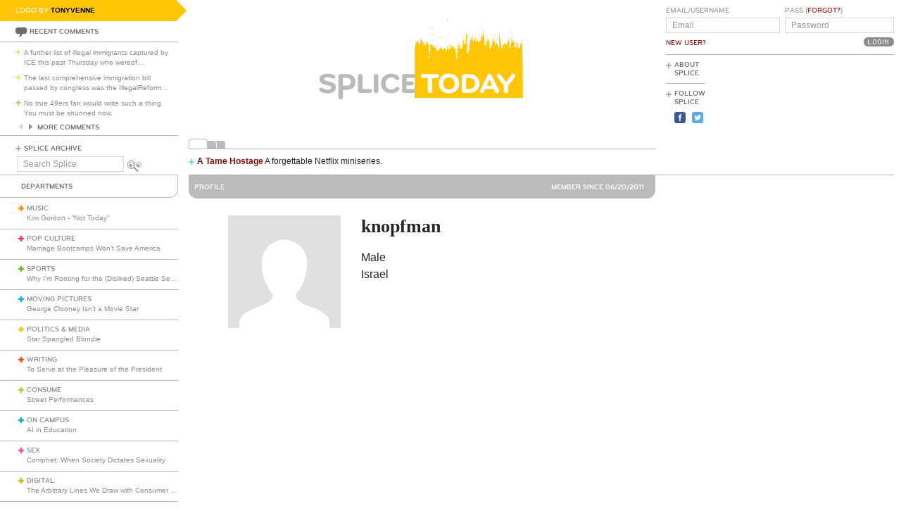

--- FILE ---
content_type: text/html; charset=utf-8
request_url: https://www.splicetoday.com/profiles/knopfman
body_size: 4729
content:
<!DOCTYPE html>
<html lang="en">
  <head>
    <meta charset="utf-8">
    <meta content="width=device-width, initial-scale=1, maximum-scale=1, user-scalable=no" name="viewport">
    <meta content="ie=edge" http-equiv="x-ua-compatible">
    <title>knopfman | www.splicetoday.com</title>
    <link href="/favicon.ico" rel="icon" type="image/x-icon">
    <link href="https://d3du1wz1x395cl.cloudfront.net/fluidicon.png" rel="fluid-icon" title="Splice Today">
    <link href="/apple-touch-icon-precomposed.png" rel="apple-touch-icon-precomposed">
    <link href="/apple-touch-icon-72x72-precomposed.png" rel="apple-touch-icon-precomposed" sizes="72x72">
    <link href="/apple-touch-icon-114x114-precomposed.png" rel="apple-touch-icon-precomposed" sizes="114x114">
    <link href="/apple-touch-icon-120x120-precomposed.png" rel="apple-touch-icon-precomposed" sizes="120x120">
    <link href="/apple-touch-icon-144x144-precomposed.png" rel="apple-touch-icon-precomposed" sizes="144x144">
    <link href="https://d3du1wz1x395cl.cloudfront.net/splicetoday-logo.svg" rel="logo" type="image/svg">
    <link href="https://d3du1wz1x395cl.cloudfront.net" rel="dns-prefetch">
    <meta content="Splice Today" property="og:site_name">
    
    <meta content="824588280969970" property="fb:app_id"><link rel="alternate" type="application/atom+xml" title="ATOM" href="/rss/feed.atom" /><link rel="alternate" type="application/rss+xml" title="RSS" href="/rss/feed.rss" /><!-- Google Tag Manager -->
    <script>(function(w,d,s,l,i){w[l]=w[l]||[];w[l].push({'gtm.start':
    new Date().getTime(),event:'gtm.js'});var f=d.getElementsByTagName(s)[0],
    j=d.createElement(s),dl=l!='dataLayer'?'&l='+l:'';j.async=true;j.src=
    'https://www.googletagmanager.com/gtm.js?id='+i+dl;f.parentNode.insertBefore(j,f);
    })(window,document,'script','dataLayer','GTM-MDGWGDH');</script>
    <!-- End Google Tag Manager -->
    <!-- Google tag (gtag.js) -->
    <script async src="https://www.googletagmanager.com/gtag/js?id=G-C1SJ4QFKGF"></script>
    <script>
      window.dataLayer = window.dataLayer || [];
      function gtag(){dataLayer.push(arguments);}
      gtag('js', new Date());
    
      gtag('config', 'G-C1SJ4QFKGF');
    </script>
    <link rel="stylesheet" media="all" href="https://d3du1wz1x395cl.cloudfront.net/assets/application-0630e72cbfdd13e57cdc9552b6bf50f5aa27d9ed50a4f3fc269304e4598b0a31.css" /><link rel="stylesheet" media="print" href="https://d3du1wz1x395cl.cloudfront.net/assets/print-ce389a41f9462f494eb2c4c380e01662d3c36c2feb623f587805c80ea6498f13.css" /><script src="https://d3du1wz1x395cl.cloudfront.net/assets/application-1af558a3cbe89bda6a33741a42ea7c534f0ce65b03a5b79afbb145970e7ff13b.js"></script><meta name="csrf-param" content="authenticity_token" />
    <meta name="csrf-token" content="VNpz3La52oKsq2gdaDa5c01YvfViAwMKuIhjWkAxVXUytv8HsEJaZkA2g212XHm0sVsKFZvFmnqmmMeeQ2OttA==" />
    <meta content="splicetoday.imgix.net" property="ix:host">
    <meta content="true" property="ix:useHttps">
    <script async="async" src="https://platform-api.sharethis.com/js/sharethis.js#property=6489287793018600124e74c9&amp;product=inline-share-buttons&amp;source=platform" type="text/javascript"></script>
    
  </head>
  <body class="desktop profiles-layout profiles-show-view politics-and-media">
    <!-- Google Tag Manager (noscript) -->
    <noscript><iframe src="https://www.googletagmanager.com/ns.html?id=GTM-MDGWGDH"
    height="0" width="0" style="display:none;visibility:hidden"></iframe></noscript>
    <!-- End Google Tag Manager (noscript) -->
    
    <div class="fb-root"></div>
    <div class="flash">
    </div><header>
      <div class="container-fluid">
        <div class="row">
          <div class="col-xs-18 col-md-5">
            <div data-react-class="LogoBy" data-react-props="{&quot;randomLogoUrl&quot;:&quot;https://www.splicetoday.com/api/logos/random?include=user&quot;}"></div><a href="https://www.splicetoday.com/"><img class="hidden-md-up m-l-2-h" src="https://d3du1wz1x395cl.cloudfront.net/assets/logos/splicetoday-04864a89f33232d31f8c30dfb79ae0f62ec5ab486fe26690b7aeb82b9462902a.svg" alt="Splicetoday" width="175" height="50" /></a>
          </div>
          <div class="col-xs-6 text-xs-right">
            <div class="hidden-md-up hidden-print">
              <button class="navbar-toggler" data-target="#primary_nav" id="primary_nav_toggler" type="button">
                <div class="icon icon-menu text-muted"></div>
              </button>
            </div>
          </div>
        </div>
        <div class="row">
          <div class="hidden-sm-down col-xs-24 col-md-5 recent-comments-column">
            <div data-react-class="RecentComments" data-react-props="{&quot;commentsUrl&quot;:&quot;https://www.splicetoday.com/api/comments&quot;}"></div>
            <div class="splice-archive">
              <div class="mini-label general-color">
                <span class="icon icon-plus-thin general"></span><a href="/archive">Splice Archive</a>
              </div>
            </div>
            <div data-react-class="Search" data-react-props="{&quot;apiSearchUrl&quot;:&quot;https://www.splicetoday.com/api/posts/search&quot;,&quot;searchUrl&quot;:&quot;https://www.splicetoday.com/search&quot;}"></div>
          </div>
          <div class="col-xs-24 col-md-18 col-lg-18 col-xl-19">
            <div class="row">
              <div class="col-xs-24 col-md-16 logo-column">
                <div class="row">
                  <div class="col-xs-24">
                    <div class="logo"><a class="logo__container" style="background-image:url(https://www.splicetoday.com/logos/random.svg);" href="https://www.splicetoday.com/">
                                        <img class="visible-print-block" src="https://d3du1wz1x395cl.cloudfront.net/assets/logos/splicetoday-04864a89f33232d31f8c30dfb79ae0f62ec5ab486fe26690b7aeb82b9462902a.svg" alt="Splicetoday" width="285" height="75" /></a>
                    </div>
                  </div>
                </div>
                <div class="hidden-sm-down">
                  <div class="row">
                    <div class="col-xs-24">
                      <div data-react-class="FeaturedPosts" data-react-props="{&quot;featuredPostsUrl&quot;:&quot;https://www.splicetoday.com/api/posts/featured&quot;}"></div>
                    </div>
                  </div>
                </div>
              </div>
              <div class="col-xs-22 offset-xs-1 offset-md-0 col-md-8">
                <div class="row">
                  <div class="col-xs-24">
                    <form role="form" novalidate="novalidate" class="simple_form new_user" id="new_user" action="/profile/login" accept-charset="UTF-8" method="post"><input name="utf8" type="hidden" value="&#x2713;" /><input type="hidden" name="authenticity_token" value="+5l06tYzNatWa/B8uJJOhR39l9/KhaY4MbyZ/fwgstCd9fgx0Mi1T7r2Gwym+I5C4f4gPzNDP0gvrD05/3JKEQ==" /><div class="sign-in-user-form">
                      <div class="row">
                        <div class="col-xs-12 p-r-0">
                          <div class="form-group string optional user_login m-b-0"><label class="form-control-label string optional m-b-0" for="user_login">Email/Username</label><input class="form-control string optional form-control-sm" placeholder="Email" tabindex="0" type="text" name="user[login]" id="user_login" /></div><label class="form-control-label text-uppercase"><a class="new-user font-weight-normal" href="/profile/sign_up">New User?</a></label>
                        </div>
                        <div class="col-xs-12">
                          <div class="form-group password optional user_password m-b-0"><label class="form-control-label password optional m-b-0" for="user_password">Pass (<a href='/profile/password/new' class='forgot'>Forgot?</a>)</label><input class="form-control password optional form-control-sm" placeholder="Password" tabindex="0" type="password" name="user[password]" id="user_password" /></div>
                          <div class="text-md-right">
                            <input type="submit" name="commit" value="Login" class="btn submit-button mini-button dark-grey pill aliased" tabindex="0" data-disable-with="Logging In..." />
                          </div>
                        </div>
                      </div>
                      <div class="row hidden-sm-down">
                        <div class="col-xs-24">
                          <hr class="m-t-0 m-b-1-h">
                        </div>
                      </div>
                    </div></form>
                    <div class="row hidden-sm-down">
                      <div class="col-xs-24">
                        <ul class="list-inline subnav pull-lg-left hidden-print">
                          <li class="list-inline-item hidden-lg-up list-inline-item w-100 m-a-0 d-block">
                            <div class="media m-b-0">
                              <div class="media-left p-r-0">
                                <span class="icon icon-plus-thin pull-left general-color text-vertical-align-text-top"></span>
                              </div>
                              <div class="media-body">
                                <div class="mini-label general-color">
                                  <a href="/profile/login">Log In</a>
                                </div>
                              </div>
                              <div class="p-r-1 hidden-sm-down hidden-lg-up"></div>
                            </div>
                            <hr class="m-y-1-h hidden-md-down">
                            <hr class="m-t-0 m-b-1-h hidden-lg-up">
                          </li>
                          <li class="list-inline-item list-inline-item--full m-a-0 d-block">
                            <div class="media m-b-0">
                              <div class="media-left p-r-0">
                                <span class="icon icon-plus-thin pull-left general-color text-vertical-align-text-top"></span>
                              </div>
                              <div class="media-body">
                                <div class="mini-label general-color">
                                  <a href="/about">About Splice</a>
                                </div>
                              </div>
                            </div>
                            <hr class="m-y-1-h hidden-md-down">
                            <hr class="m-t-0 m-b-1-h hidden-lg-up">
                          </li>
                          <li class="list-inline-item m-a-0 d-block">
                            <div class="media m-b-0">
                              <div class="media-left p-r-0">
                                <span class="icon icon-plus-thin pull-left general-color text-vertical-align-text-top"></span>
                              </div>
                              <div class="media-body">
                                <div class="mini-label general-color">
                                  <div class="m-b-1-h">
                                    Follow Splice
                                  </div>
                                </div>
                              </div>
                            </div>
                          </li>
                          <li class="list-inline-item m-a-0 d-block">
                            <ul class="list-inline">
                              <li class="list-inline-item">
                                <a class="text-decoration-none" target="_blank" href="https://www.facebook.com/SpliceToday">
                                                            <div class="social-icon social-icon-facebook-square"></div></a>
                              </li>
                              <li class="list-inline-item">
                                <a class="text-decoration-none" target="_blank" href="https://twitter.com/splicetoday">
                                                            <div class="social-icon social-icon-twitter-square"></div></a>
                              </li>
                            </ul>
                          </li>
                        </ul>
                        <div class="pull-xs-right hidden-md-down">
                          <div class="ad ad-zone-01">
                            <script src="https://pagead2.googlesyndication.com/pagead/js/adsbygoogle.js" async="async"></script><ins class="adsbygoogle" data-ad-client="ca-pub-3043784346183942" data-ad-slot="9161167644" style="display:inline-block;width:180px;height:150px"></ins>
                            <script>
                              (adsbygoogle = window.adsbygoogle || []).push({});
                            </script>
                          </div>
                        </div>
                      </div>
                    </div>
                  </div>
                </div>
              </div>
            </div>
          </div>
        </div>
      </div>
    </header>
    <div class="container-fluid">
      <div class="row">
        <div class="col-xs-24 col-md-5">
          <div class="nav hidden-print" id="primary_nav">
            <div class="department-label">
              <div class="mini-label topper general-color border-t-l border-r-l border-b-l border-b-r-radius-lg">
                Departments
              </div>
            </div>
            <ul class="list-unstyled m-b-0">
              <li class="department music p-y-1-h border-b-l" id="department_1"><div class="media m-b-0">
                <div class="media-left p-r-0">
                  <span class="icon icon-plus-thick music-color"></span>
                </div>
                <div class="media-body w-100 p-r-1-h">
                  <div class="mini-label general-color">
                    <a class="text-muted" href="/music">Music</a>
                  </div>
                  <div class="most-recent-post text-truncate"><a href="/music/kim-gordon-not-today">
                      Kim Gordon - "Not Today"</a>
                  </div>
                </div>
              </div></li>
              <li class="department pop-culture p-y-1-h border-b-l" id="department_2"><div class="media m-b-0">
                <div class="media-left p-r-0">
                  <span class="icon icon-plus-thick pop-culture-color"></span>
                </div>
                <div class="media-body w-100 p-r-1-h">
                  <div class="mini-label general-color">
                    <a class="text-muted" href="/pop-culture">Pop Culture</a>
                  </div>
                  <div class="most-recent-post text-truncate"><a href="/pop-culture/marriage-bootcamps-won-t-save-america">
                      Marriage Bootcamps Won’t Save America</a>
                  </div>
                </div>
              </div></li>
              <li class="department sports p-y-1-h border-b-l" id="department_3"><div class="media m-b-0">
                <div class="media-left p-r-0">
                  <span class="icon icon-plus-thick sports-color"></span>
                </div>
                <div class="media-body w-100 p-r-1-h">
                  <div class="mini-label general-color">
                    <a class="text-muted" href="/sports">Sports</a>
                  </div>
                  <div class="most-recent-post text-truncate"><a href="/sports/why-i-m-rooting-for-the-disliked-seattle-seahawks">
                      Why I’m Rooting for the (Disliked) Seattle Seahawks</a>
                  </div>
                </div>
              </div></li>
              <li class="department moving-pictures p-y-1-h border-b-l" id="department_4"><div class="media m-b-0">
                <div class="media-left p-r-0">
                  <span class="icon icon-plus-thick moving-pictures-color"></span>
                </div>
                <div class="media-body w-100 p-r-1-h">
                  <div class="mini-label general-color">
                    <a class="text-muted" href="/moving-pictures">Moving Pictures</a>
                  </div>
                  <div class="most-recent-post text-truncate"><a href="/moving-pictures/george-clooney-isn-t-a-movie-star">
                      George Clooney Isn’t a Movie Star</a>
                  </div>
                </div>
              </div></li>
              <li class="department politics-and-media p-y-1-h border-b-l" id="department_5"><div class="media m-b-0">
                <div class="media-left p-r-0">
                  <span class="icon icon-plus-thick politics-and-media-color"></span>
                </div>
                <div class="media-body w-100 p-r-1-h">
                  <div class="mini-label general-color">
                    <a class="text-muted" href="/politics-and-media">Politics &amp; Media</a>
                  </div>
                  <div class="most-recent-post text-truncate"><a href="/politics-and-media/star-spangled-blondie">
                      Star Spangled Blondie</a>
                  </div>
                </div>
              </div></li>
              <li class="department writing p-y-1-h border-b-l" id="department_7"><div class="media m-b-0">
                <div class="media-left p-r-0">
                  <span class="icon icon-plus-thick writing-color"></span>
                </div>
                <div class="media-body w-100 p-r-1-h">
                  <div class="mini-label general-color">
                    <a class="text-muted" href="/writing">Writing</a>
                  </div>
                  <div class="most-recent-post text-truncate"><a href="/writing/to-serve-at-the-pleasure-of-the-president">
                      To Serve at the Pleasure of the President</a>
                  </div>
                </div>
              </div></li>
              <li class="department consume p-y-1-h border-b-l" id="department_11"><div class="media m-b-0">
                <div class="media-left p-r-0">
                  <span class="icon icon-plus-thick consume-color"></span>
                </div>
                <div class="media-body w-100 p-r-1-h">
                  <div class="mini-label general-color">
                    <a class="text-muted" href="/consume">Consume</a>
                  </div>
                  <div class="most-recent-post text-truncate"><a href="/consume/street-performances">
                      Street Performances</a>
                  </div>
                </div>
              </div></li>
              <li class="department on-campus p-y-1-h border-b-l" id="department_9"><div class="media m-b-0">
                <div class="media-left p-r-0">
                  <span class="icon icon-plus-thick on-campus-color"></span>
                </div>
                <div class="media-body w-100 p-r-1-h">
                  <div class="mini-label general-color">
                    <a class="text-muted" href="/on-campus">On Campus</a>
                  </div>
                  <div class="most-recent-post text-truncate"><a href="/on-campus/ai-in-education">
                      AI in Education</a>
                  </div>
                </div>
              </div></li>
              <li class="department sex p-y-1-h border-b-l" id="department_10"><div class="media m-b-0">
                <div class="media-left p-r-0">
                  <span class="icon icon-plus-thick sex-color"></span>
                </div>
                <div class="media-body w-100 p-r-1-h">
                  <div class="mini-label general-color">
                    <a class="text-muted" href="/sex">Sex</a>
                  </div>
                  <div class="most-recent-post text-truncate"><a href="/sex/comphet-when-society-dictates-sexuality">
                      Comphet: When Society Dictates Sexuality</a>
                  </div>
                </div>
              </div></li>
              <li class="department digital p-y-1-h border-b-l" id="department_6"><div class="media m-b-0">
                <div class="media-left p-r-0">
                  <span class="icon icon-plus-thick digital-color"></span>
                </div>
                <div class="media-body w-100 p-r-1-h">
                  <div class="mini-label general-color">
                    <a class="text-muted" href="/digital">Digital</a>
                  </div>
                  <div class="most-recent-post text-truncate"><a href="/digital/the-arbitrary-lines-we-draw-with-consumer-tech">
                      The Arbitrary Lines We Draw with Consumer Tech</a>
                  </div>
                </div>
              </div></li>
              <li class="department baltimore p-y-1-h border-b-l" id="department_8"><div class="media m-b-0">
                <div class="media-left p-r-0">
                  <span class="icon icon-plus-thick baltimore-color"></span>
                </div>
                <div class="media-body w-100 p-r-1-h">
                  <div class="mini-label general-color">
                    <a class="text-muted" href="/baltimore">Baltimore</a>
                  </div>
                  <div class="most-recent-post text-truncate"><a href="/baltimore/rest-stop-horror">
                      Rest Stop Horror</a>
                  </div>
                </div>
              </div></li>
              <li class="department mixtape p-y-1-h border-b-l" id="department_13"><div class="media m-b-0">
                <div class="media-left p-r-0">
                  <span class="icon icon-plus-thick mixtape-color"></span>
                </div>
                <div class="media-body w-100 p-r-1-h">
                  <div class="mini-label general-color">
                    <a class="text-muted" href="/mixtape">Mixtape</a>
                  </div>
                  <div class="most-recent-post text-truncate"><a href="/mixtape/remembering-the-ass">
                      Remembering The Ass</a>
                  </div>
                </div>
              </div></li>
            </ul>
          </div>
          <div class="hidden-sm-down">
            <div data-react-class="ArticlesWithTheMost" data-react-props="{&quot;mostViewsUrl&quot;:&quot;https://www.splicetoday.com/api/posts/most_viewed&quot;,&quot;mostCommentsUrl&quot;:&quot;https://www.splicetoday.com/api/posts/most_commented&quot;}"></div>
          </div>
        </div>
        <div class="col-xs-24 col-md-18 col-lg-18 col-xl-19">
          <div class="row">
            <div class="col-xs-24">
              <hr class="m-a-0">
            </div>
          </div>
          <div class="row">
            <div class="col-xs-24 col-md-16">
              <div class="mini-label topper border-b-l-radius-lg border-b-r-radius-lg general-bg-color">
                <div class="row">
                  <div class="col-xs-12">
                    <div class="general-dark-color">
                      Profile
                    </div>
                  </div>
                  <div class="col-xs-12">
                    <div class="text-xs-right m-r-1 general-dark-color">
                      Member since 06/20/2011
                    </div>
                  </div>
                </div>
              </div>
              <div class="profile__info m-b-2">
                <div class="row">
                  <div class="col-xs-20 offset-xs-2">
                    <div class="row p-t-2">
                      <div class="col-xs-8"><img class="img-fluid" src="https://d3du1wz1x395cl.cloudfront.net/assets/fallback/avatar/missing-lg-2d5b2288b5c054fa15c426a6d115ebbc7ced25670c4892a0e3387edf092c2f98.png" alt="Missing lg" width="160" height="160" />
                      </div>
                      <div class="col-xs-16">
                        <h1 class="m-b-1">
                          <strong>knopfman</strong>
                        </h1>
                        <p class="m-b-0">
                          Male
                        </p>
                        <p>
                          Israel
                        </p>
                      </div>
                    </div>
                  </div>
                </div>
              </div>
            </div>
          </div>
        </div>
      </div>
    </div>
    <div class="hidden-print">
      <div class="container-fluid">
        <div class="row hidden-sm-down">
          <div class="col-sm-22 offset-xs-1 text-xs-center">
            <div class="m-y-2">
              <div class="ad ad-zone-03">
                <script src="https://pagead2.googlesyndication.com/pagead/js/adsbygoogle.js" async="async"></script><ins class="adsbygoogle" data-ad-client="ca-pub-3043784346183942" data-ad-slot="1440355646" style="display:inline-block;width:728px;height:90px"></ins>
                <script>
                  (adsbygoogle = window.adsbygoogle || []).push({});
                </script>
              </div>
            </div>
          </div>
        </div>
        <div class="row">
          <div class="col-xs-24 col-sm-22 offset-sm-1">
            <ul class="list-inline border-t-l text-xs-center p-t-1 footer">
              <li class="list-inline-item">
                <div class="mini-label general-color">
                  <span class="icon icon-plus-thin pull-left general-color"></span><a href="/contact">Contact Us</a>
                </div>
              </li>
              <li class="list-inline-item">
                <div class="mini-label general-color">
                  <span class="icon icon-plus-thin pull-left general-color"></span><a href="/advertise">Advertise with Splice</a>
                </div>
              </li>
              <li class="list-inline-item">
                <div class="mini-label general-color">
                  <span class="icon icon-plus-thin pull-left general-color"></span><a href="/jobs">Jobs</a>
                </div>
              </li>
              <li class="list-inline-item">
                <div class="mini-label general-color">
                  <span class="icon icon-plus-thin pull-left general-color"></span><a href="/faqs">FAQ</a>
                </div>
              </li>
              <li class="list-inline-item">
                <div class="mini-label general-color">
                  <span class="icon icon-plus-thin pull-left general-color"></span><a href="/privacy">Privacy Policy</a>
                </div>
              </li>
              <li class="list-inline-item">
                <div class="mini-label general-color">
                  <span class="icon icon-plus-thin pull-left general-color"></span><a href="/terms">Terms &amp; Conditions</a>
                </div>
              </li>
              <li class="list-inline-item">
                <div class="mini-label general-color">
                  <span class="icon icon-plus-thin pull-left general-color"></span><a href="https://www.splicetoday.com/">&copy; Splice Today LLC All Rights Reserved</a>
                </div>
              </li>
            </ul>
          </div>
        </div>
      </div>
    </div>
    <script src="//s7.addthis.com/js/300/addthis_widget.js#pubid=ra-560c1f3d24c9bf93" type="text/javascript"></script>
  </body>
</html>

--- FILE ---
content_type: text/html; charset=utf-8
request_url: https://www.google.com/recaptcha/api2/aframe
body_size: 268
content:
<!DOCTYPE HTML><html><head><meta http-equiv="content-type" content="text/html; charset=UTF-8"></head><body><script nonce="7XLQQXR-H_q_0ltetOq4PA">/** Anti-fraud and anti-abuse applications only. See google.com/recaptcha */ try{var clients={'sodar':'https://pagead2.googlesyndication.com/pagead/sodar?'};window.addEventListener("message",function(a){try{if(a.source===window.parent){var b=JSON.parse(a.data);var c=clients[b['id']];if(c){var d=document.createElement('img');d.src=c+b['params']+'&rc='+(localStorage.getItem("rc::a")?sessionStorage.getItem("rc::b"):"");window.document.body.appendChild(d);sessionStorage.setItem("rc::e",parseInt(sessionStorage.getItem("rc::e")||0)+1);localStorage.setItem("rc::h",'1768688382079');}}}catch(b){}});window.parent.postMessage("_grecaptcha_ready", "*");}catch(b){}</script></body></html>

--- FILE ---
content_type: image/svg+xml; charset=utf-8
request_url: https://www.splicetoday.com/logos/random.svg
body_size: 5965
content:
<?xml version="1.0" standalone="no"?>
<!DOCTYPE svg
  PUBLIC '-//W3C//DTD SVG 1.1//EN'
  'http://www.w3.org/Graphics/SVG/1.1/DTD/svg11.dtd'>
<svg height="100%" style="fill-rule:evenodd;clip-rule:evenodd;stroke-linejoin:round;stroke-miterlimit:1.41421;" version="1.1" viewBox="0 0 1060 400" width="100%" xml:space="preserve" xmlns="http://www.w3.org/2000/svg" xmlns:xlink="http://www.w3.org/1999/xlink">
  <g id="splice">
    <g>
      <path d="M315.797,239.265c-7.77,0 -12.722,-1.961 -16.82,-4.779c-1.877,-1.28 -2.731,-2.818 -2.731,-4.268c0,-2.307 1.878,-4.269 4.44,-4.269c1.025,0 2.219,0.341 3.413,1.192c3.245,2.221 6.661,3.759 11.526,3.759c5.037,0 8.367,-1.622 8.367,-4.698c0,-3.156 -4.098,-4.098 -7.513,-4.863c-15.281,-3.416 -19.207,-6.915 -19.207,-14.257c0,-7.94 6.742,-12.549 19.121,-12.549c4.61,0 8.962,1.024 12.975,2.987c2.307,1.111 3.332,2.56 3.332,4.525c0,2.048 -1.623,3.842 -4.098,3.842c-0.854,0 -1.879,-0.172 -2.903,-0.683c-2.902,-1.368 -6.06,-2.306 -9.22,-2.306c-5.891,0 -8.964,1.195 -8.964,3.928c0,2.39 2.22,3.073 9.135,4.781c11.609,2.902 17.586,5.462 17.586,13.829c0,8.452 -7.172,13.829 -18.439,13.829Z" style="fill:#b8bbbb;fill-rule:nonzero;"/>
      <path d="M368.558,213.023c0,-4.514 -2.943,-8.96 -9.579,-8.96l-8.431,0l0,17.664l8.431,0c6.62,0 9.579,-4.602 9.579,-8.704M378.949,213.449c0,10.073 -6.021,17.925 -21.227,17.925l-7.174,0l0,16.31c0,2.903 -2.226,5.211 -5.128,5.211c-2.904,0 -5.116,-2.308 -5.116,-5.211l0,-47.121c0,-2.902 2.304,-5.207 5.208,-5.207l12.21,0c14.629,0 21.227,7.981 21.227,18.093" style="fill:#b8bbbb;fill-rule:nonzero;"/>
      <path d="M411.958,229.535c2.391,0 4.355,1.961 4.355,4.353c0,2.388 -1.964,4.353 -4.355,4.353l-22.197,0c-2.815,0 -5.122,-2.305 -5.122,-5.125l0,-33.121c0,-2.816 2.307,-5.121 5.122,-5.121c2.819,0 5.123,2.305 5.123,5.121l0,29.54l17.074,0Z" style="fill:#b8bbbb;fill-rule:nonzero;"/>
      <path d="M420.664,199.995c0,-2.816 2.306,-5.121 5.123,-5.121c2.817,0 5.122,2.305 5.122,5.121l0,33.808c0,2.816 -2.305,5.12 -5.122,5.12c-2.817,0 -5.123,-2.304 -5.123,-5.12l0,-33.808Z" style="fill:#b8bbbb;fill-rule:nonzero;"/>
      <path d="M447.212,216.9c0,7.086 4.44,13.657 13.148,13.657c4.013,0 7.255,-1.452 9.561,-3.926c0.938,-1.023 2.049,-2.133 4.013,-2.133c2.902,0 4.78,2.049 4.78,4.439c0,1.281 -0.682,2.476 -1.622,3.498c-3.415,3.841 -9.305,6.83 -16.732,6.83c-15.281,0 -23.39,-10.67 -23.39,-22.365c0,-11.696 8.109,-22.367 23.39,-22.367c7.427,0 13.317,2.987 16.732,6.83c0.94,1.023 1.622,2.219 1.622,3.498c0,2.392 -1.878,4.441 -4.78,4.441c-1.964,0 -3.075,-1.11 -4.013,-2.135c-2.306,-2.477 -5.548,-3.928 -9.561,-3.928c-8.708,0 -13.148,6.574 -13.148,13.661Z" style="fill:#b8bbbb;fill-rule:nonzero;"/>
      <path d="M494.933,229.535l20.069,0c2.39,0 4.354,1.961 4.354,4.353c0,2.388 -1.964,4.353 -4.354,4.353l-25.19,0c-2.818,0 -5.123,-2.305 -5.123,-5.125l0,-32.439c0,-2.815 2.305,-5.12 5.123,-5.12l24.166,0c2.392,0 4.354,1.963 4.354,4.354c0,2.391 -1.962,4.354 -4.354,4.354l-19.045,0l0,7.939l11.981,0c2.39,0 4.355,1.964 4.355,4.355c0,2.39 -1.965,4.354 -4.355,4.354l-11.981,0l0,8.622Z" style="fill:#b8bbbb;fill-rule:nonzero;"/>
    </g>
  </g>
  <g id="brush">
    <path d="M576.2,70c0,1.4 0.22,1.95 0.5,1.25c0.28,-0.7 0.28,-1.8 0,-2.5c-0.28,-0.7 -0.5,-0.15 -0.5,1.25Z" style="fill:#ffc608;fill-rule:nonzero;"/>
    <path d="M587,71c0,1.1 0.18,2 0.4,2c0.22,0 0.625,-0.9 0.9,-2c0.275,-1.1 0.095,-2 -0.4,-2c-0.495,0 -0.9,0.9 -0.9,2Z" style="fill:#ffc608;fill-rule:nonzero;"/>
    <path d="M667.55,88.7c-0.506,1.4 -0.373,1.523 0.6,0.55c0.7,-0.7 0.986,-1.492 0.65,-1.8c-0.334,-0.305 -0.889,0.25 -1.25,1.25Z" style="fill:#ffc608;fill-rule:nonzero;"/>
    <path d="M552,90.7c0,1.2 0.454,2.475 1,2.805c1.31,0.791 1.301,-1.505 -0.014,-3.505c-0.807,-1.227 -0.986,-1.1 -0.986,0.7Z" style="fill:#ffc608;fill-rule:nonzero;"/>
    <path d="M657.1,94.6c0.063,1.2 0.284,1.422 0.6,0.6c0.269,-0.7 0.223,-1.576 -0.1,-1.9c-0.316,-0.315 -0.553,0.3 -0.5,1.3Z" style="fill:#ffc608;fill-rule:nonzero;"/>
    <path d="M669.7,96.4c-0.389,1 -0.678,2.534 -0.65,3.45c0.033,1.1 0.383,0.85 1.05,-0.75c0.541,-1.3 0.839,-2.881 0.65,-3.45c-0.195,-0.583 -0.662,-0.25 -1.05,0.75Z" style="fill:#ffc608;fill-rule:nonzero;"/>
    <path d="M704.1,96.6c0.063,1.2 0.284,1.422 0.6,0.6c0.269,-0.7 0.223,-1.576 -0.1,-1.9c-0.316,-0.315 -0.553,0.3 -0.5,1.3Z" style="fill:#ffc608;fill-rule:nonzero;"/>
    <path d="M701.55,97.7c-0.506,1.4 -0.373,1.523 0.6,0.55c0.7,-0.7 0.986,-1.492 0.65,-1.8c-0.334,-0.305 -0.889,0.25 -1.25,1.25Z" style="fill:#ffc608;fill-rule:nonzero;"/>
    <path d="M637.1,99.6c0.063,1.2 0.284,1.422 0.6,0.6c0.269,-0.7 0.223,-1.576 -0.1,-1.9c-0.316,-0.315 -0.553,0.3 -0.5,1.3Z" style="fill:#ffc608;fill-rule:nonzero;"/>
    <path d="M734.7,99.6c-0.374,0.374 -0.7,1.4 -0.7,2.2c0,1.833 1.3,0.7 1.607,-1.4c0.234,-1.6 0.053,-1.76 -0.907,-0.8Z" style="fill:#ffc608;fill-rule:nonzero;"/>
    <path d="M668.546,103.2c-0.245,0.715 -0.874,4 -1.396,7.3l-0.95,6l-0.1,-4.8c-0.063,-3 -0.475,-4.575 -1.1,-4.2c-0.6,0.36 -0.78,0.98 -0.45,1.55c0.33,0.57 0.19,0.95 -0.35,0.95c-0.493,0 -0.719,2.15 -0.5,4.75c0.353,4.2 0.093,4.971 -2.25,6.65c-2.2,1.578 -2.801,1.663 -3.538,0.5c-1.204,-1.9 -1.146,-4.198 0.088,-3.447c0.54,0.328 1.12,0.187 1.45,-0.353c0.314,-0.514 -0.2,-0.792 -1.2,-0.65c-1.149,0.165 -1.862,1.35 -2.074,3.45c-0.423,4.195 -2.16,2.9 -2.28,-1.7l-0.096,-3.7l-0.775,3.3c-1.127,4.8 -1.98,5.049 -2.058,0.6c-0.036,-2.1 -0.483,-4.823 -0.967,-5.9c-0.828,-1.84 -0.892,-1.8 -0.8,0.5c0.054,1.356 -0.633,3.85 -1.5,5.45l-1.6,2.95l-0.3,-7.15c-0.256,-6.1 -0.521,-7.01 -1.8,-6.2c-1.2,0.76 -1.24,1.12 -0.2,1.8c0.856,0.56 1.173,2.25 0.93,4.95c-0.468,5.2 -1.725,6.697 -1.763,2.1c-0.029,-3.6 -1.47,-6.797 -2.567,-5.7c-0.328,0.328 -0.055,1.6 0.6,2.8c0.654,1.2 0.745,1.922 0.2,1.588c-1.614,-0.989 -2.46,2.812 -3.654,16.412c-0.413,4.7 -0.992,9.171 -1.296,10c-0.294,0.8 -0.597,1.804 -0.65,2.15c-0.06,0.39 -0.38,0.93 -0.8,1.35c-0.407,0.407 -0.449,1.35 -0.1,2.25c0.387,1 0.191,1.302 -0.55,0.85c-0.621,-0.377 -1.15,-2.75 -1.15,-5.15c0,-2.6 -0.458,-4.45 -1.1,-4.45c-0.704,0 -0.776,-0.45 -0.2,-1.25c0.494,-0.686 0.832,-7.4 0.75,-14.9c-0.132,-12 0.043,-13.589 1.45,-13.15c1.4,0.438 1.418,0.369 0.15,-0.55c-0.806,-0.583 -1.473,-2.25 -1.5,-3.75c-0.028,-1.5 -0.495,-2.854 -1.05,-3.047c-1.071,-0.373 -1.411,1.947 -1.926,13.147c-0.634,13.8 -0.366,12.677 -2.574,10.8c-1.352,-1.148 -2,-2.9 -2,-5.4c0,-2.1 -0.563,-3.916 -1.3,-4.2c-1.027,-0.394 -1.216,1.1 -0.9,7.1c0.326,6.2 0.096,7.822 -1.25,8.8c-0.9,0.655 -1.578,1.61 -1.492,2.1c0.353,2 -0.225,2.681 -1.104,1.3c-0.811,-1.275 -0.962,-1.2 -1.004,0.5c-0.046,1.834 -0.159,1.8 -1.35,-0.4c-0.73,-1.347 -1.147,-3.65 -0.95,-5.25c0.307,-2.5 0.049,-2.825 -2.1,-2.65c-2.022,0.165 -2.557,0.9 -3.061,4.2c-0.701,4.6 -0.071,9.154 1.537,11.1c0.762,0.923 0.624,1.46 -0.476,1.85c-1.034,0.367 -1.55,-0.1 -1.55,-1.4c0,-1.1 -0.393,-1.95 -0.9,-1.95c-0.515,0 -0.558,1.5 -0.1,3.5c0.48,2.1 0.42,3.5 -0.15,3.5c-0.55,0 -0.521,0.8 0.069,1.9c1.609,3 1.328,9.1 -0.419,9.1c-0.8,0 -1.5,-0.7 -1.5,-1.5c0,-0.8 0.396,-1.5 0.85,-1.5c0.478,0 0.494,-2.1 0.037,-4.8c-0.694,-4.1 -1.601,-12.1 -1.815,-16c-0.132,-2.407 -2.05,-0.1 -2.161,2.6c-0.083,2 -0.228,2.182 -0.561,0.7c-0.248,-1.1 -0.72,-2.675 -1.05,-3.5c-0.33,-0.825 -0.51,-2.4 -0.4,-3.5l0.2,-2l-1.7,2c-1.36,1.6 -1.58,1.65 -1.1,0.25c0.377,-1.1 0.117,-1.75 -0.7,-1.75c-0.883,0 -1.14,0.85 -0.8,2.65c0.32,1.7 0.105,2.417 -0.6,2c-0.629,-0.371 -1.1,-1.4 -1.1,-2.4c0,-0.95 -0.435,-3.35 -0.95,-5.25c-0.896,-3.3 -0.956,-3.34 -1.05,-0.7c-0.058,1.6 -0.529,2.543 -1.1,2.2c-0.572,-0.342 -1,-0.15 -1,0.45c0,0.6 0.428,1.05 1,1.05c0.547,0 1,1.65 1,3.65c0,2 -0.294,3.357 -0.65,3c-0.35,-0.35 -1.25,-0.15 -1.95,0.434c-1.663,1.385 -2.93,-0.984 -2.132,-3.984c0.292,-1.1 -0.076,-2.517 -0.818,-3.15c-1.097,-0.934 -1.332,-0.25 -1.25,3.65c0.058,2.8 -0.38,4.967 -1.05,5.2c-0.6,0.209 -0.911,0.807 -0.65,1.25c0.3,0.51 0.1,1.09 -0.5,1.45c-0.6,0.36 -0.928,0.28 -0.82,-0.2c0.338,-1.5 -1.4,-6.3 -2.28,-6.3c-0.427,0 -0.987,-1.05 -1.2,-2.25c-0.297,-1.669 -0.439,-1.45 -0.548,0.85c-0.167,3.5 -2.572,6.433 -3.444,4.2c-0.391,-1 -0.532,-1.011 -0.608,-0.05c-0.056,0.7 -0.584,1.25 -1.2,1.25c-0.683,0 -0.882,-1.1 -0.524,-2.9c0.756,-3.8 -1.699,-4.925 -3.273,-1.5c-0.598,1.3 -1.562,2.4 -2.103,2.4c-0.552,0 -1,0.65 -1,1.45c0,0.967 -0.55,1.25 -1.65,0.85c-1,-0.363 -1.394,-0.186 -1,0.45c0.41,0.664 -0.05,0.868 -1.25,0.555c-2.3,-0.6 -3.491,-3.141 -2.205,-4.705c0.581,-0.707 0.405,-1.564 -0.495,-2.4c-1.1,-1.021 -1.4,-1.021 -1.4,0c0,0.9 -0.232,0.962 -0.753,0.2c-1.163,-1.7 -4.039,-2.393 -4.562,-1.1c-0.282,0.697 -0.527,0.55 -0.585,-0.35c-0.059,-0.9 0.424,-2.074 1.15,-2.8c1.034,-1.034 1,-1.198 -0.2,-0.95c-0.8,0.166 -1.472,-0.237 -1.499,-0.9c-0.081,-2 -1.529,-2.657 -1.54,-0.7c-0.009,1.5 -0.201,1.606 -0.911,0.5c-0.713,-1.108 -0.994,-0.9 -1.35,1c-0.36,1.92 -0.51,1.7 -0.75,-1.1c-0.264,-3.08 -0.372,-2.9 -0.9,1.5c-0.337,2.8 -0.249,5.264 0.2,5.6c0.44,0.331 0.665,2.8 0.5,5.5l-0.3,4.9l-1.2,-3.5l-1.2,-3.5l0.55,4.5c0.305,2.5 0.905,4.723 1.35,5c0.414,0.26 0.15,1.102 -0.55,1.75c-1.106,1.024 -1.459,0.3 -1.95,-4c-0.332,-2.9 -0.511,-6.145 -0.4,-7.25c0.109,-1.094 0.132,-4.65 0.05,-7.85c-0.126,-4.9 -0.475,-5.931 -2.15,-6.35c-1.21,-0.302 -2.02,-1.35 -2.05,-2.65c-0.049,-2.1 -0.071,-2.103 -0.95,-0.15c-0.5,1.112 -0.926,3.2 -0.959,4.7c-0.073,3.4 -2.61,3.749 -3.642,0.5c-0.385,-1.211 -2.205,-3.75 -4.049,-5.65c-2.234,-2.3 -3.35,-4.45 -3.35,-6.45c0,-5.115 -1.233,-1.9 -1.573,4.1c-0.18,3.2 -0.378,6.607 -0.44,7.6c-0.162,2.599 -4.988,-3.4 -4.987,-6.2c0,-3.631 -1.681,-2.3 -2.777,2.2l-1.023,4.2l-0.15,-4.5c-0.13,-3.9 -0.277,-4.18 -1.1,-2.1c-0.516,1.303 -0.653,4 -0.3,5.9c0.427,2.3 0.307,3.293 -0.35,2.894c-1.993,-1.207 -2.293,7.306 -2.247,63.606l0.047,56.7l246.1,0l-0.55,-58.75c-0.303,-32.3 -0.731,-60.258 -0.95,-62.1c-0.215,-1.8 -1.141,-3.766 -2,-4.25c-1.356,-0.762 -1.7,0 -2.25,5c-0.485,4.4 -1.006,5.773 -2.05,5.4c-0.849,-0.303 -1.4,0.15 -1.4,1.15c0,1.5 -0.137,1.514 -1.5,0.15c-1.7,-1.7 -2.086,-4.103 -0.5,-3.12c0.571,0.355 1,0.17 1,-0.43c0,-0.6 -0.429,-1.05 -1,-1.05c-0.55,0 -1,-1.8 -1,-4c0,-2.2 -0.428,-4 -0.95,-4c-0.543,0 -1.165,-0.75 -1.45,-1.75c-0.277,-0.968 -0.255,1.4 0.05,5.3c0.514,6.6 0.415,7.06 -1.55,7.2c-1.2,0.086 -2.1,-0.364 -2.1,-1.05c0,-0.72 -0.4,-0.6 -1,0.3c-0.77,1.154 -1,0.75 -1,-1.75c0,-1.8 0.446,-3.25 1,-3.25c0.666,0 0.666,-0.85 0,-2.55c-0.563,-1.434 -1,-3.95 -1,-5.75c0,-2.4 -0.25,-2.825 -1,-1.7c-0.56,0.84 -1.022,2.6 -1.05,4c-0.038,1.897 -0.376,1.45 -1.4,-1.85c-0.741,-2.386 -1.192,-6.9 -1,-10c0.266,-4.3 0.146,-4.933 -0.5,-2.65c-0.464,1.637 -0.896,6.25 -0.95,10.15c-0.055,3.9 -0.782,8.787 -1.6,10.75c-0.959,2.3 -1.121,3.6 -0.45,3.6c0.56,0 0.35,0.7 -0.45,1.5c-0.8,0.8 -1.71,1.5 -1.95,1.5c-0.247,0 -0.383,-5.6 -0.3,-12.4c0.082,-6.8 -0.189,-11.88 -0.6,-11.25c-0.41,0.628 -0.75,2.9 -0.75,5c0,3.1 -0.302,3.734 -1.55,3.25c-0.9,-0.348 -1.341,-0.264 -1.05,0.2c0.272,0.437 0,3.05 -0.6,5.75c-0.978,4.4 -1.184,4.673 -1.85,2.45c-0.63,-2.1 -0.782,-2.179 -0.95,-0.5c-0.145,1.449 -0.38,1.2 -0.85,-0.9c-0.359,-1.6 -1.211,-3.101 -1.9,-3.35c-0.834,-0.3 -1.05,0.1 -0.65,1.2c0.4,1.1 0.15,1.55 -0.75,1.35c-0.937,-0.208 -1.243,0.45 -1,2.15c0.314,2.2 0.181,2.313 -1.3,1.1c-0.9,-0.736 -1.574,-0.94 -1.481,-0.45c0.62,3.3 -0.238,12.4 -1.169,12.4c-0.66,0 -0.94,-1.4 -0.7,-3.5c0.217,-1.9 0.08,-3.5 -0.3,-3.5c-0.387,0 -0.947,-2.35 -1.25,-5.25c-0.304,-2.9 -1.043,-7.488 -1.65,-10.25c-0.605,-2.75 -1.123,-7.7 -1.15,-11c-0.042,-5 -0.209,-5.583 -1,-3.5c-0.538,1.414 -0.777,8.65 -0.55,16.65c0.22,7.8 0.073,14.689 -0.328,15.35c-1.029,1.697 -2.004,-0.2 -1.49,-2.9c0.247,-1.3 -0.176,-2.425 -1.032,-2.75c-0.853,-0.323 -1.45,-1.95 -1.45,-3.95c0,-2.2 -0.495,-3.4 -1.4,-3.4c-1.484,0 -2.938,5.6 -1.922,7.4c0.466,0.825 0.322,0.826 -0.578,0.003c-1.77,-1.617 -2.365,-9.403 -0.857,-11.203c1.005,-1.2 0.957,-1.4 -0.243,-1c-0.79,0.264 -1.666,1.4 -1.85,2.4c-0.185,1 -0.8,2.374 -1.3,2.9c-0.666,0.7 -0.905,0.7 -0.8,0c0.081,-0.545 0.059,-3.5 -0.05,-6.5c-0.16,-4.4 -0.36,-5 -1,-3c-0.448,1.4 -0.866,4.7 -0.95,7.5c-0.084,2.8 -0.788,5.858 -1.6,6.95c-0.82,1.103 -1.45,2.95 -1.45,4.25c0,1.3 -0.435,2.3 -1,2.3c-0.549,0 -1,1.15 -1,2.55c0,1.4 -0.451,2.28 -1,1.95c-0.572,-0.342 -0.893,-3.9 -0.75,-8.3c0.136,-4.2 -0.023,-9.745 -0.35,-12.2c-0.587,-4.4 -0.617,-4.431 -1.361,-1.4c-1.268,5.174 -3.393,3.901 -3.003,-1.8c0.555,-8.085 -0.718,-4.6 -1.971,5.4c-0.852,6.8 -1.569,9.381 -2.665,9.6c-1.213,0.243 -1.542,-1.1 -1.719,-7c-0.297,-9.9 -0.614,-13.074 -1.437,-14.4c-0.419,-0.675 -0.482,-1.9 -0.144,-2.8c0.337,-0.9 0.075,-1.6 -0.6,-1.6c-0.72,0 -0.992,-0.8 -0.68,-2c0.573,-2.2 -0.066,-2.86 -0.774,-0.8ZM534.9,130.8c0.053,0.7 -0.362,1.024 -0.9,0.7c-0.563,-0.337 -0.957,-2 -0.9,-3.8c0.096,-3.1 0.125,-3.121 0.9,-0.7c0.448,1.4 0.844,3.072 0.9,3.8ZM613.313,135c-0.282,1.1 -0.918,2.253 -1.413,2.561c-1,0.622 -1.26,-3.875 -0.281,-4.861c1.198,-1.205 2.233,0.2 1.694,2.3ZM591.75,144.15c-0.6,0.392 -1.509,0.2 -1.9,-0.4c-0.392,-0.6 -0.2,-1.508 0.4,-1.9c0.6,-0.391 1.508,-0.2 1.9,0.4c0.391,0.6 0.2,1.509 -0.4,1.9ZM631.65,145.75c-0.245,0.95 -0.45,0.15 -0.45,-1.75c0,-1.9 0.205,-2.7 0.45,-1.75c0.257,1 0.257,2.5 0,3.5ZM548.166,156.9c0.181,1.3 -0.239,2.607 -0.916,2.85c-0.893,0.322 -1.178,-0.55 -0.996,-3.05c0.276,-3.814 1.369,-3.7 1.912,0.2Z" style="fill:#ffc608;fill-rule:nonzero;"/>
    <path d="M700.5,104c-0.343,0.572 -0.15,1 0.45,1c0.6,0 1.05,-0.428 1.05,-1c0,-0.6 -0.18,-1 -0.45,-1c-0.27,0 -0.691,0.4 -1.05,1Z" style="fill:#ffc608;fill-rule:nonzero;"/>
    <path d="M551.494,105c-0.357,0.6 -0.474,1.03 -0.294,1.075c2.8,0.7 3.55,0.536 3.087,-0.675c-0.651,-1.7 -1.912,-1.88 -2.793,-0.4Z" style="fill:#ffc608;fill-rule:nonzero;"/>
    <path d="M664,105c0,0.572 0.45,1 1.05,1c0.6,0 0.792,-0.428 0.45,-1c-0.36,-0.6 -0.78,-1 -1.05,-1c-0.27,0 -0.45,0.4 -0.45,1Z" style="fill:#ffc608;fill-rule:nonzero;"/>
    <path d="M637.2,107c0,1.4 0.22,1.95 0.5,1.25c0.28,-0.7 0.28,-1.8 0,-2.5c-0.28,-0.7 -0.5,-0.15 -0.5,1.25Z" style="fill:#ffc608;fill-rule:nonzero;"/>
    <path d="M731.2,107c0,1.4 0.22,1.95 0.5,1.25c0.28,-0.7 0.28,-1.8 0,-2.5c-0.28,-0.7 -0.5,-0.15 -0.5,1.25Z" style="fill:#ffc608;fill-rule:nonzero;"/>
    <path d="M623.1,107.6c0.063,1.2 0.284,1.422 0.6,0.6c0.269,-0.7 0.223,-1.576 -0.1,-1.9c-0.316,-0.315 -0.553,0.3 -0.5,1.3Z" style="fill:#ffc608;fill-rule:nonzero;"/>
    <path d="M659.5,107c-0.36,0.6 -0.2,1 0.4,1c0.6,0 1.24,-0.4 1.6,-1c0.359,-0.6 0.2,-1 -0.4,-1c-0.6,0 -1.241,0.4 -1.6,1Z" style="fill:#ffc608;fill-rule:nonzero;"/>
    <path d="M694,107c0,0.572 0.45,1 1.05,1c0.6,0 0.792,-0.428 0.45,-1c-0.36,-0.6 -0.78,-1 -1.05,-1c-0.27,0 -0.45,0.4 -0.45,1Z" style="fill:#ffc608;fill-rule:nonzero;"/>
    <path d="M676,108c0,0.572 0.45,1 1.05,1c0.6,0 0.792,-0.428 0.45,-1c-0.36,-0.6 -0.78,-1 -1.05,-1c-0.27,0 -0.45,0.4 -0.45,1Z" style="fill:#ffc608;fill-rule:nonzero;"/>
    <path d="M653.2,112c0,1.9 0.205,2.7 0.45,1.75c0.257,-1 0.257,-2.5 0,-3.5c-0.245,-0.95 -0.45,-0.15 -0.45,1.75Z" style="fill:#ffc608;fill-rule:nonzero;"/>
    <path d="M622.65,111.5c0.293,0.8 0.736,1.5 0.95,1.5c0.213,0 0.4,-0.7 0.4,-1.5c0,-0.8 -0.444,-1.5 -0.95,-1.5c-0.507,0 -0.694,0.7 -0.4,1.5Z" style="fill:#ffc608;fill-rule:nonzero;"/>
    <path d="M697.2,112c0,1.4 0.22,1.95 0.5,1.25c0.28,-0.7 0.28,-1.8 0,-2.5c-0.28,-0.7 -0.5,-0.15 -0.5,1.25Z" style="fill:#ffc608;fill-rule:nonzero;"/>
    <path d="M570,112.05c0,0.6 0.428,0.793 1,0.45c0.6,-0.36 1,-0.78 1,-1.05c0,-0.27 -0.4,-0.45 -1,-0.45c-0.572,0 -1,0.45 -1,1.05Z" style="fill:#ffc608;fill-rule:nonzero;"/>
    <path d="M578,113c0,0.572 0.45,1 1.05,1c0.6,0 0.792,-0.428 0.45,-1c-0.36,-0.6 -0.78,-1 -1.05,-1c-0.27,0 -0.45,0.4 -0.45,1Z" style="fill:#ffc608;fill-rule:nonzero;"/>
    <path d="M657.1,114.6c0.063,1.2 0.284,1.422 0.6,0.6c0.269,-0.7 0.223,-1.576 -0.1,-1.9c-0.316,-0.315 -0.553,0.3 -0.5,1.3Z" style="fill:#ffc608;fill-rule:nonzero;"/>
    <path d="M623,115c0,0.54 0.4,1.14 1,1.5c0.6,0.36 0.764,0 0.411,-0.9c-0.666,-1.7 -1.411,-2.016 -1.411,-0.6Z" style="fill:#ffc608;fill-rule:nonzero;"/>
    <path d="M700.5,115c-0.343,0.572 -0.15,1 0.45,1c0.6,0 1.05,-0.428 1.05,-1c0,-0.6 -0.18,-1 -0.45,-1c-0.27,0 -0.691,0.4 -1.05,1Z" style="fill:#ffc608;fill-rule:nonzero;"/>
    <path d="M756.6,117.7c-0.935,0.935 -0.7,4.3 0.3,4.3c0.504,0 0.834,-1.1 0.75,-2.5c-0.084,-1.4 -0.195,-2.5 -0.25,-2.5c-0.06,0 -0.38,0.28 -0.8,0.7Z" style="fill:#ffc608;fill-rule:nonzero;"/>
    <path d="M698.5,119c-0.36,0.6 -0.2,1 0.4,1c0.6,0 1.24,-0.4 1.6,-1c0.359,-0.6 0.2,-1 -0.4,-1c-0.6,0 -1.241,0.4 -1.6,1Z" style="fill:#ffc608;fill-rule:nonzero;"/>
    <path d="M611,123.7c0,1.001 2.778,3.167 3.334,2.6c1.139,-1.161 0.666,-2.08 -1.334,-2.59c-1.1,-0.28 -2,-0.285 -2,-0.01Z" style="fill:#ffc608;fill-rule:nonzero;"/>
    <path d="M591,128c0,0.572 0.45,1 1.05,1c0.6,0 0.792,-0.428 0.45,-1c-0.36,-0.6 -0.78,-1 -1.05,-1c-0.27,0 -0.45,0.4 -0.45,1Z" style="fill:#ffc608;fill-rule:nonzero;"/>
    <path d="M620.65,128.5c-0.294,0.8 -0.107,1.5 0.4,1.5c0.506,0 0.95,-0.7 0.95,-1.5c0,-0.8 -0.187,-1.5 -0.4,-1.5c-0.214,0 -0.657,0.7 -0.95,1.5Z" style="fill:#ffc608;fill-rule:nonzero;"/>
    <path d="M558.7,130.671c-0.924,0.896 -0.8,2.329 0.2,2.329c0.426,0 0.8,-0.7 0.8,-1.5c0,-1.7 -0.056,-1.746 -1,-0.829Z" style="fill:#ffc608;fill-rule:nonzero;"/>
    <path d="M620,132c0,0.572 0.45,1 1.05,1c0.6,0 0.792,-0.428 0.45,-1c-0.36,-0.6 -0.78,-1 -1.05,-1c-0.27,0 -0.45,0.4 -0.45,1Z" style="fill:#ffc608;fill-rule:nonzero;"/>
  </g>
  <g id="today">
    <g>
      <path d="M552.962,233.803c0,2.816 -2.304,5.12 -5.12,5.12c-2.817,0 -5.123,-2.304 -5.123,-5.12l0,-29.538l-11.354,0c-2.39,0 -4.353,-1.963 -4.353,-4.354c0,-2.391 1.963,-4.354 4.353,-4.354l32.951,0c2.394,0 4.355,1.963 4.355,4.354c0,2.391 -1.961,4.354 -4.355,4.354l-11.354,0l0,29.538Z" style="fill:#fff;fill-rule:nonzero;"/>
      <path d="M591.039,230.557c7.938,0 12.974,-5.889 12.974,-13.657c0,-7.769 -5.036,-13.661 -12.974,-13.661c-7.942,0 -12.977,5.892 -12.977,13.661c0,7.768 5.035,13.657 12.977,13.657ZM591.039,239.265c-14.002,0 -23.222,-9.559 -23.222,-22.365c0,-12.807 9.22,-22.367 23.222,-22.367c13.999,0 23.218,9.56 23.218,22.367c0,12.806 -9.219,22.365 -23.218,22.365Z" style="fill:#fff;fill-rule:nonzero;"/>
      <path d="M630.475,204.265l0,25.27l5.902,0c8.961,0 13.915,-4.953 13.915,-12.635c0,-7.684 -4.954,-12.635 -13.915,-12.635l-5.902,0ZM620.233,200.677c0,-3.072 2.305,-5.12 5.123,-5.12l11.445,0c14.598,0 23.732,9.133 23.732,21.343c0,12.205 -9.134,21.341 -23.732,21.341l-11.445,0c-2.818,0 -5.123,-2.305 -5.123,-5.125l0,-32.439Z" style="fill:#fff;fill-rule:nonzero;"/>
      <path d="M677.208,221.773l12.037,0l-5.971,-14.009l-6.066,14.009ZM704.612,232.264c0.259,0.599 0.517,1.453 0.517,2.136c0,2.559 -1.969,4.523 -4.785,4.523c-2.219,0 -3.5,-1.194 -4.352,-2.987l-3.173,-6.338l-19.1,0l-3.169,6.338c-0.852,1.793 -2.133,2.987 -4.353,2.987c-2.815,0 -4.78,-1.964 -4.78,-4.523c0,-0.683 0.255,-1.537 0.513,-2.136l17.071,-34.659c0.858,-1.707 2.05,-2.731 4.273,-2.731c2.219,0 3.328,1.024 4.267,2.731l17.071,34.659Z" style="fill:#fff;fill-rule:nonzero;"/>
      <path d="M726.039,222.169l0,11.634c0,2.816 -2.303,5.12 -5.124,5.12c-2.816,0 -5.12,-2.304 -5.12,-5.12l0,-11.634l-14.61,-19.867c-0.853,-1.111 -1.28,-1.878 -1.28,-3.073c0,-2.478 1.794,-4.355 4.695,-4.355c1.965,0 3.161,0.854 4.012,1.964l12.303,16.711l12.228,-16.711c1.023,-1.281 2.046,-1.964 4.009,-1.964c2.903,0 4.697,1.877 4.697,4.355c0,1.195 -0.428,1.962 -1.281,3.073l-14.529,19.867Z" style="fill:#fff;fill-rule:nonzero;"/>
    </g>
  </g>
</svg>
